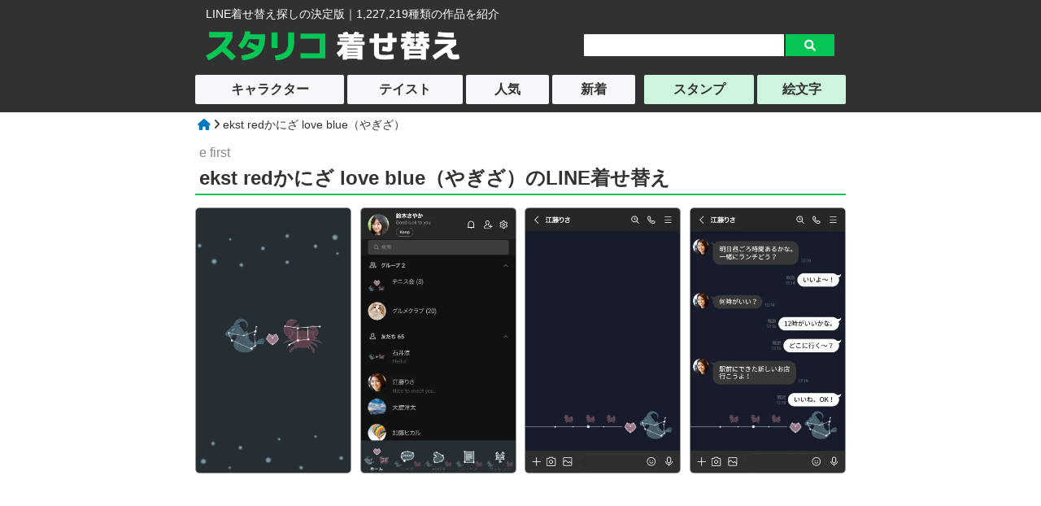

--- FILE ---
content_type: text/html; charset=UTF-8
request_url: https://www.line-kisekae.com/detail/496381.html
body_size: 3262
content:


<!DOCTYPE html>
<html lang="ja">
<head>
<meta http-equiv="Content-Language" content="ja">
<meta charset="UTF-8">


	<link href="/common/common_pc.css" rel="stylesheet" /><link rel="icon" type="image/x-icon" href="https://www.line-kisekae.com/favicon.ico">
<link rel="apple-touch-icon" sizes="180x180" href="https://www.line-kisekae.com/apple-touch-icon-180x180.png">
<meta name="viewport" content="width=device-width, initial-scale=1.0" />
<script  src="https://ajax.googleapis.com/ajax/libs/jquery/3.2.1/jquery.min.js"></script>
<script src="https://cdnjs.cloudflare.com/ajax/libs/layzr.js/1.4.3/layzr.min.js"></script>


<link rel="stylesheet" href="https://cdnjs.cloudflare.com/ajax/libs/font-awesome/6.1.1/css/all.min.css" >





  <link rel="stylesheet" type="text/css" href="/kisekae-detail/kisekae-detail_pc.css" />

<link rel="stylesheet" type="text/css" href="/js/slick.css" media="screen" />
<link rel="stylesheet" type="text/css" href="/js/slick-theme.css" media="screen" />
<script src="/js/slick.min.js"></script><title>ekst redかにざ love blue（やぎざ）のLINE着せ替え｜画像、情報など </title>
<meta property="og:url" content="https://line-kisekae.com/detail/496381.html" /><meta property="og:type" content="article" />
<meta property="og:title" content="ekst redかにざ love blue（やぎざ）のLINE着せ替え｜画像、情報など " />
<meta property="og:site_name" content="スタリコ LINE着せ替え" />
<meta property="og:image" content="https://kisekae-2.tank.jp/img/detail_17/496381/496381-0.webp" />
<meta name="twitter:card" content="summary">

</head>
<body>
<div id="header-bg">
	<div id="header">
		<div class="logo-sub">LINE着せ替え探しの決定版｜1,227,219種類の作品を紹介</div>
	<div class="logo">
		<a href="/"><img src="/image/kisekae_logo.png" width="100%" alt="スタリコLINE着せ替え" ></a>
	</div>
	<div class="search">
		<form action="/kisekae-search/kisekae-search.php" method="get">
		<input type="text" value="" name="k" class="search-k" placeholder="" />
		<input type="hidden" value="1" name="page" />
		<input type="submit" value="&#xf002;" class="search-b fas" />
		</form>
	</div></div></div>
<div id="g-navi-bg">
<ul id="g-navi"><li><a class="g-navi-btn g-navi-btn-off" href="/list-chara.html">キャラクター</a></li><li><a class="g-navi-btn g-navi-btn-off" href="/list-cat.html">テイスト</a></li><li><a class="g-navi-btn g-navi-btn-off" href="/list/hot/hot_all_1.html">人気</a></li><li><a class="g-navi-btn g-navi-btn-off" href="/list/new/new_all_1.html">新着</a></li><li><a class="g-navi-btn g-navi-btn-link" href="https://www.line-tatsujin.com/">スタンプ</a></li><li><a class="g-navi-btn g-navi-btn-link" href="https://www.line-emoji.com/">絵文字</a></li></ul>
</div>

<div id="contents"><div id="pan">
        <a href="/index.html"><i class="fa fa-home" aria-hidden="true"></i></a>
         <i class="fa fa-angle-right" aria-hidden="true"></i>
           ekst redかにざ love blue（やぎざ）
          </div><div class="sakusya">
        e first
      </div><h1 data-en="KISEKAE">ekst redかにざ love blue（やぎざ）のLINE着せ替え</h1><div class="icon-btn"></div><div class="wrapper"><div class="p-box"><div class="p-pic">
      <img src="https://kisekae-2.tank.jp/img/detail_17/496381/496381-0.webp" alt="[LINE着せ替え] ekst redかにざ love blue（やぎざ）の画像1" width="100%">
      </div><div class="p-pic">
      <img src="https://kisekae-2.tank.jp/img/detail_17/496381/496381-1.webp" alt="[LINE着せ替え] ekst redかにざ love blue（やぎざ）の画像2" width="100%">
      </div><div class="p-pic">
      <img src="https://kisekae-2.tank.jp/img/detail_17/496381/496381-2.webp" alt="[LINE着せ替え] ekst redかにざ love blue（やぎざ）の画像3" width="100%">
      </div><div class="p-pic">
      <img src="https://kisekae-2.tank.jp/img/detail_17/496381/496381-3.webp" alt="[LINE着せ替え] ekst redかにざ love blue（やぎざ）の画像4" width="100%">
      </div></div></div><div class="ads-box"><div class="ads-rec">
<script async src="https://pagead2.googlesyndication.com/pagead/js/adsbygoogle.js?client=ca-pub-5281375524168306"
     crossorigin="anonymous"></script>
<!-- LINE着せかえ 汎用 -->
<ins class="adsbygoogle"
     style="display:block"
     data-ad-client="ca-pub-5281375524168306"
     data-ad-slot="7825190871"
     data-ad-format="auto"
     data-full-width-responsive="true"></ins>
<script>
     (adsbygoogle = window.adsbygoogle || []).push({});
</script>

</div><div class="ads-rec">
<script async src="https://pagead2.googlesyndication.com/pagead/js/adsbygoogle.js?client=ca-pub-5281375524168306"
     crossorigin="anonymous"></script>
<!-- LINE着せかえ 汎用 -->
<ins class="adsbygoogle"
     style="display:block"
     data-ad-client="ca-pub-5281375524168306"
     data-ad-slot="7825190871"
     data-ad-format="auto"
     data-full-width-responsive="true"></ins>
<script>
     (adsbygoogle = window.adsbygoogle || []).push({});
</script>

</div></div><h2>「ekst redかにざ love blue（やぎざ）」の説明</h2><div class="pc-flex"><div class="pc-flex-left"><div class="wrapper"><div class="setumei">[ekst Red Cancer Love Blue（山羊座）]と[ekst Blue Capricorn Love Red（Cancer）] 2組のテーマは、バレンタインデーと星座（星座シリ</div><ul class="kanren"> <li><a href="/list/category/%E3%82%AF%E3%83%AA%E3%82%A8%E3%82%A4%E3%82%BF%E3%83%BC%E3%82%BA_all_1.html">#クリエイターズ</a></li>
       <li><a href="/list/color/%E7%99%BD_all_1.html">#テーマ色 白系</a></li></ul><div class="add-date">登録日：2022年7月20日</div></div></div><div class="pc-flex-right"><div class="back-b">
      <a href="/kisekae-task/btn-task.php?id=496381" rel="nofollow">
    <div class="k-btn">
    <h3>購入・プレゼント</h3>
    </div></a>
      <div class="price">
        ¥370
      </div>
</div><div class="wrapper"><div class="sns-btn"><div class="line-button"><a href= "https://social-plugins.line.me/lineit/share?url=https://www.line-kisekae.com/detail/496381.html" rel="nofollow"><img src="/image/line_logo.png" width="100%" alt="lineロゴ"><span>LINEで送る</span></a></div>


<div class="twitter-button"><a href="https://twitter.com/share?url=https://www.line-kisekae.com/detail/496381.html&text=ekst+red%E3%81%8B%E3%81%AB%E3%81%96+love+blue%EF%BC%88%E3%82%84%E3%81%8E%E3%81%96%EF%BC%89%E3%81%AELINE%E7%9D%80%E3%81%9B%E6%9B%BF%E3%81%88%EF%BD%9C%E7%94%BB%E5%83%8F%E3%80%81%E6%83%85%E5%A0%B1%E3%81%AA%E3%81%A9+" rel="nofollow"><i class="fa-brands fa-twitter"></i><span>ツイート</span></a></div>
</div></div></div></div><div class="ads-box"><div class="ads-rec">
<script async src="https://pagead2.googlesyndication.com/pagead/js/adsbygoogle.js?client=ca-pub-5281375524168306"
     crossorigin="anonymous"></script>
<!-- LINE着せかえ 汎用 -->
<ins class="adsbygoogle"
     style="display:block"
     data-ad-client="ca-pub-5281375524168306"
     data-ad-slot="7825190871"
     data-ad-format="auto"
     data-full-width-responsive="true"></ins>
<script>
     (adsbygoogle = window.adsbygoogle || []).push({});
</script>

</div><div class="ads-rec">
<script async src="https://pagead2.googlesyndication.com/pagead/js/adsbygoogle.js?client=ca-pub-5281375524168306"
     crossorigin="anonymous"></script>
<!-- LINE着せかえ 汎用 -->
<ins class="adsbygoogle"
     style="display:block"
     data-ad-client="ca-pub-5281375524168306"
     data-ad-slot="7825190871"
     data-ad-format="auto"
     data-full-width-responsive="true"></ins>
<script>
     (adsbygoogle = window.adsbygoogle || []).push({});
</script>

</div></div><script>
  $(function(){
    $('.slider_b').slick({
           infinite:false,
        dots:true,
        arrows: true,
     slidesToShow:5.3,
      slidesToScroll:5,
      touchThreshold:20
    });
  });
</script>
<h2>e firstの他の着せ替え</h2><div class="wrapper02"><div class="slider_b kisekae-image"><div class="b_box">
   <a href="/detail/452804.html">
   <img src="/image/loading_touka.gif" data-layzr="https://kisekae-2.tank.jp/img/detail_16/452804/452804-0.webp" alt="ekstamp  じゅうごやのLINE着せ替え" width="100%">
   </a></div><div class="b_box">
   <a href="/detail/454120.html">
   <img src="/image/loading_touka.gif" data-layzr="https://kisekae-2.tank.jp/img/detail_16/454120/454120-0.webp" alt="ekstamp サメ NO.18のLINE着せ替え" width="100%">
   </a></div><div class="b_box">
   <a href="/detail/496914.html">
   <img src="/image/loading_touka.gif" data-layzr="https://kisekae-2.tank.jp/img/detail_17/496914/496914-0.webp" alt="ekstラブブルー（牛）のLINE着せ替え" width="100%">
   </a></div><div class="b_box">
   <a href="/detail/497250.html">
   <img src="/image/loading_touka.gif" data-layzr="https://kisekae-2.tank.jp/img/detail_17/497250/497250-0.webp" alt="ekst red おとめざ love blue（やぎざ）のLINE着せ替え" width="100%">
   </a></div><div class="b_box">
   <a href="/detail/497572.html">
   <img src="/image/loading_touka.gif" data-layzr="https://kisekae-2.tank.jp/img/detail_17/497572/497572-0.webp" alt="ekst love blue（ラット）のLINE着せ替え" width="100%">
   </a></div><div class="b_box">
   <a href="/detail/497703.html">
   <img src="/image/loading_touka.gif" data-layzr="https://kisekae-2.tank.jp/img/detail_17/497703/497703-0.webp" alt="ekst Red（Pig）Love Blue（Pig）のLINE着せ替え" width="100%">
   </a></div><div class="b_box">
   <a href="/detail/498089.html">
   <img src="/image/loading_touka.gif" data-layzr="https://kisekae-2.tank.jp/img/detail_17/498089/498089-0.webp" alt="ekst Red（Pig）Love Blue（Dog）のLINE着せ替え" width="100%">
   </a></div><div class="b_box">
   <a href="/detail/498296.html">
   <img src="/image/loading_touka.gif" data-layzr="https://kisekae-2.tank.jp/img/detail_17/498296/498296-0.webp" alt="ekstレッドみずがめざスラブブルー（やぎざのLINE着せ替え" width="100%">
   </a></div><div class="b_box">
   <a href="/detail/498393.html">
   <img src="/image/loading_touka.gif" data-layzr="https://kisekae-2.tank.jp/img/detail_17/498393/498393-0.webp" alt="ekstンフラワーウォータードロップNO.80.12のLINE着せ替え" width="100%">
   </a></div><div class="b_box">
   <a href="/detail/498394.html">
   <img src="/image/loading_touka.gif" data-layzr="https://kisekae-2.tank.jp/img/detail_17/498394/498394-0.webp" alt="ekstampマグNO76のLINE着せ替え" width="100%">
   </a></div><div class="b_box">
   <a href="/detail/498814.html">
   <img src="/image/loading_touka.gif" data-layzr="https://kisekae-2.tank.jp/img/detail_17/498814/498814-0.webp" alt="ekst Red（Pig）Love Blue（Chicken）のLINE着せ替え" width="100%">
   </a></div><div class="b_box">
   <a href="/detail/499059.html">
   <img src="/image/loading_touka.gif" data-layzr="https://kisekae-2.tank.jp/img/detail_17/499059/499059-0.webp" alt="ekst red さそりざ love blue（やぎざ）のLINE着せ替え" width="100%">
   </a></div><div class="b_box">
   <a href="/detail/499579.html">
   <img src="/image/loading_touka.gif" data-layzr="https://kisekae-2.tank.jp/img/detail_17/499579/499579-0.webp" alt="ekst Red（Pig）Love Blue（Monkey）のLINE着せ替え" width="100%">
   </a></div><div class="b_box">
   <a href="/detail/499772.html">
   <img src="/image/loading_touka.gif" data-layzr="https://kisekae-2.tank.jp/img/detail_17/499772/499772-0.webp" alt="ekst Red（Pig）Love Blue（Sheep）のLINE着せ替え" width="100%">
   </a></div><div class="b_box">
   <a href="/detail/499856.html">
   <img src="/image/loading_touka.gif" data-layzr="https://kisekae-2.tank.jp/img/detail_17/499856/499856-0.webp" alt="ekst赤てんびんざラブブルー（やぎざ）のLINE着せ替え" width="100%">
   </a></div><div class="b_box">
   <a href="/detail/500068.html">
   <img src="/image/loading_touka.gif" data-layzr="https://kisekae-2.tank.jp/img/detail_17/500068/500068-0.webp" alt="ekst Red（Pig）Love Blue（Horse）のLINE着せ替え" width="100%">
   </a></div><div class="b_box">
   <a href="/detail/500201.html">
   <img src="/image/loading_touka.gif" data-layzr="https://kisekae-2.tank.jp/img/detail_17/500201/500201-0.webp" alt="ekst Red（Pig）Love Blue（Snake）のLINE着せ替え" width="100%">
   </a></div><div class="b_box">
   <a href="/detail/500428.html">
   <img src="/image/loading_touka.gif" data-layzr="https://kisekae-2.tank.jp/img/detail_17/500428/500428-0.webp" alt="ekstブルーかにざブレッド（やぎざ）のLINE着せ替え" width="100%">
   </a></div><div class="b_box">
   <a href="/detail/501239.html">
   <img src="/image/loading_touka.gif" data-layzr="https://kisekae-2.tank.jp/img/detail_17/501239/501239-0.webp" alt="ekst blueかにざ love red（うおざ）のLINE着せ替え" width="100%">
   </a></div></div><div class="moreview"><a href="/list_source_7952_1.html">すべて見る<i class="fa-solid fa-circle-chevron-right"></i></a></div></div><h2 class="history-h2">閲覧履歴</h2><div class="wrapper03"><div class="history-list">
      <div class="history-box">
        <a href="/detail/496381.html">
        <div class="history-pic">
          <img src="/image/loading_touka.gif" data-layzr="https://kisekae-2.tank.jp/img/detail_17/496381/496381-0.webp" width="100%" alt="ekst redかにざ love blue（やぎざ）のLINE着せ替え">
      </div>
        </a>
      </div></div></div>

</div>
<div id="footer-bg">
<div id="footer">
    <div class="f-copy">
        &copy;2026　<a href="/" class="foot_link">スタリコ LINE着せ替え <span></span></a>
    </div></div></div>
<!-- Global site tag (gtag.js) - Google Analytics -->
<script async src="https://www.googletagmanager.com/gtag/js?id=UA-522515-74"></script>
<script>
  window.dataLayer = window.dataLayer || [];
  function gtag(){dataLayer.push(arguments);}
  gtag('js', new Date());

  gtag('config', 'UA-522515-74');
</script>
<script>var layzr = new Layzr({ threshold: 20 });</script>
</body>
</html>






--- FILE ---
content_type: text/html; charset=utf-8
request_url: https://www.google.com/recaptcha/api2/aframe
body_size: 266
content:
<!DOCTYPE HTML><html><head><meta http-equiv="content-type" content="text/html; charset=UTF-8"></head><body><script nonce="22wK2XdszDseIfVXI6yFXw">/** Anti-fraud and anti-abuse applications only. See google.com/recaptcha */ try{var clients={'sodar':'https://pagead2.googlesyndication.com/pagead/sodar?'};window.addEventListener("message",function(a){try{if(a.source===window.parent){var b=JSON.parse(a.data);var c=clients[b['id']];if(c){var d=document.createElement('img');d.src=c+b['params']+'&rc='+(localStorage.getItem("rc::a")?sessionStorage.getItem("rc::b"):"");window.document.body.appendChild(d);sessionStorage.setItem("rc::e",parseInt(sessionStorage.getItem("rc::e")||0)+1);localStorage.setItem("rc::h",'1769027298290');}}}catch(b){}});window.parent.postMessage("_grecaptcha_ready", "*");}catch(b){}</script></body></html>

--- FILE ---
content_type: text/css
request_url: https://www.line-kisekae.com/common/common_pc.css
body_size: 1722
content:
input { font-family:"ヒラギノ角ゴ Pro W3", "Hiragino Kaku Gothic Pro", "メイリオ", "Meiryo", "Osaka", "MS PGothic", sans-serif; }
* {
	-moz-box-sizing: border-box;
	-webkit-box-sizing: border-box;
	box-sizing: border-box;
	font-family: "ヒラギノ角ゴ Pro W3", "Hiragino Kaku Gothic Pro", "メイリオ", "Meiryo", "Osaka", "MS PGothic", sans-serif;
	-webkit-text-size-adjust: 100%;
}

html, body {
	margin: 0;
	padding: 0;
	height:100%;
	line-height: 1.5;
	-webkit-tap-highlight-color: rgba(0, 0, 0, 0.8);
	color: #333;
	font-size: 62.5%;
}
#header-bg {
	float: left; 
	width: 100%;
	height: 85px;
	position: relative;
	background-color: #313131;
/*	background-image: url("https://www.transparenttextures.com/patterns/cardboard.png");
*/}
#header { padding: 0 1%;
	margin:0 auto;
	width:800px;
	height: 70px;
	text-align: center;}

.logo-sub {
	float: left; 
	width: 100%;
	margin: 0;
	padding: 10px 0 5px 0;
	line-height: 1;
	font-size: 1.4rem;
	line-height: 1;
	background-color: #313131;
	color: #fff;
	text-align: left;
box-shadow: none;
border: none;
font-weight: normal;}
.logo {
	float: left;
	width: 54%;
	margin: 9px 0 5px 0;
	text-align: left;
	font-weight: bold;
}
.logo a {
	color: #06C755;
	font-size: 2.6rem;
}

.logo a:hover{
	opacity: 0.8;
 }

.logo a span{
	color: #f7f6fa;
	font-size: 2.6rem;
	margin: 0 0 0 5px;
}
.logo img {
	display: block;
	width: 312px;
}

/*テキスト検索*/

.search {
	float: right;
	margin: 12px 0 0 0;
	width: 40%;
}
.search-k {
	-webkit-appearance: none;
	float: left;
	padding: 3px 12px;
	width: 80%;
	height: 29px;
	font-size: 16px;
	border-radius: 2px 0 0 2px;
	border: solid 1px #313131 ;

}
.search-b {
	-webkit-appearance: none;
	float: left;
	margin: 0;
	padding: 0;
	height: 29px;
	width: 20%;
	font-size: 16px;
	border-radius: 0 2px 2px 0;
	background-color: #06C755 ;
	text-align: center;
	font-size: 1.4rem;
	color: #fff;
	border: solid 1px #313131;
}

.search-b:hover{
	opacity: 0.8;
 }

/*グローバルナビ*/
#g-navi-bg {
	width: 100%;
	margin: 0;
	padding: 3px 2% 5px 2%;
	background-color: #313131;
}
#g-navi {
	width:800px;
	display: flex;
	flex-wrap: nowrap;
	list-style: none;
	margin: 0 auto;
	padding: 5px 0 5px 0 ;
}
#g-navi li {
	margin: 2px 4px 0 0;
	padding: 0;
	font-size: 1.6rem;
	width: 15%;
	text-align: center;
}
#g-navi li:nth-child(1){
	width: 27%;
}
#g-navi li:nth-child(2){
	width: 21%;
}

#g-navi li:nth-child(5){
			width: 20%;
			margin-left: 7px;
}

#g-navi li:nth-child(6){
		margin-right: 0;
			width: 16%;
}
.g-navi-btn {
	display: flex;
	text-decoration: none;
	display: block;
	margin: 0;
	padding: 6px 10px;
	width: 100%;
	height: 100%;
	color: #313131;
	border-radius: 2px;
}
.g-navi-btn-off {
	background-color: #f7f6fa;
	display: block;
	font-weight: bold;
}
.g-navi-btn-on {
	display: block;
	color: #fff;
	background: #06C755;
	font-weight: bold;
}

.g-navi-btn-link {
	background-color: #cdf4dd;
	display: block;
	font-weight: bold;
	color:  #313131;
}
#g-navi a:hover{
	opacity: 0.8;
 }

#pan {
	margin:5px 0 0 3px;
	font-size: 1.4rem;
	display: inline-block;
}


#contents {
	width: 800px;
	margin: 0 auto;
	padding: 0;
	font-size: 1.4rem;
	min-height: 400px;
}

/* footer */
#footer-bg {
	width: 100%;
	margin: 80px 0 0 0;
	height: 90px;
	background-color: #313131;
	/*background-image: url("/fighter/img/design/j-fighter_footer.png");*/
}
#footer {
	width: 800px;
	padding-top: 20px;
	margin-left: auto;
	margin-right: auto;
	text-align: center;
	font-size: 14px;
	color: #FFF;
}
.f-copy {
	width: 100%;
	margin: 10px auto;
	text-align: center;
	color: #FFF;
}
.f-copy a {
	color: #FFF;
}

/* footer contact */


/*共通*/

.link-box {
	float: left;
	width: 100%;
	margin: 8px 0 8px 0;
	text-align: center;
}
.link-btn {
	padding: 5px 15px;
	border-radius: 3px;
	border: #4790DA solid 1px;
	font-size: 1.3rem;
	line-height: 1;
	color: #4790DA;
}



/*閲覧リスト表示*/
.history-list{
	display: flex;
	margin: 0 ;
	justify-content: center;
}
.history-box{
	width: 14%;
	padding: 0 5px 0 0;
		position: relative;
	z-index: 1;
}

.history-pic img{
	border-radius: 5px;
	height: 180px;
	object-fit: cover;
	}

.history-h2{
	background-color: #ebebeb;
	border-top: 2px solid #999;
	border-right: 2px solid #999;
	border-left: 2px solid #999;
	margin: 25px 0 0 0;
	text-align: center;
	border-top-left-radius:5px;
	border-top-right-radius: 5px;
}

.wrapper03{
	margin: 0 ;
	padding: 20px;
	background-color: #ebebeb;
	border: 2px solid #999;
	border-bottom-left-radius:5px;
	border-bottom-right-radius: 5px;
}

/*管理用*/

.speed {
	position: absolute;
	top: 3px;
	right: 3px;
	background-color: rgba(0, 0, 0, 0.4);
	color: #FFF;
	padding: 2px 4px;
	border-radius: 2px;
	font-size: 7px;
}
.speed2 {
	margin: 1px 1px 0px 1px;
	background-color: rgba(0, 0, 0, 0.4);
	color: #FFF;
	padding: 2px 20px;
	border-radius: 4px;
	clear: both;
	font-size: 12px;
}

/*ページ操作*/

#pageTop {
	position: fixed;
	bottom: 0px;
	right: 20px;
}


.g-navi-bg:after {
    content: " ";
    display: block;
    clear: both;
}


/*共通*/
.clearfix::after {
    content: "";
    display: block;
    clear: both;
}



/*広告*/
.ads-box { display: flex; width:950px; margin:20px 0; padding:20px 0 20px 25px; }
.ads { width: 100%; height:auto;  margin:20px 0; }
.ads-rec{ max-width:336px; margin:10px 25px 0 15px; width: 40%;}
.ads-hor{ width: 100%; padding: 0 3%;  height: auto; margin:20px 0 20px 0;}

input {
	font-family: "ヒラギノ角ゴ Pro W3", "Hiragino Kaku Gothic Pro", "メイリオ", "Meiryo", "Osaka", "MS PGothic", sans-serif;
}
* a {
	color: #0079c2;
	;
	text-decoration: none;
}

--- FILE ---
content_type: text/css
request_url: https://www.line-kisekae.com/kisekae-detail/kisekae-detail_pc.css
body_size: 1385
content:
h1{
	width: 100%;
	margin:5px 0 15px 0;
	padding: 0px 0 5px 5px;
	background-color: #FFF;
	font-size: 2.4rem;
	line-height: 1.2;
	border-bottom:2px #06C755 solid;
	border-width: 2px 0 2px 0;
/*	box-shadow: 0 2px 2px 0 rgba(0, 0, 0, 0.2);
*/}
h1 span{ font-size: 1.6rem; }

h2{
	width: 100%;
	margin:15px 0 10px 0;
	position: relative;
	display: inline-block;
	line-height: 1.2;
	font-size: 2rem;
	font-weight: normal;
	padding: 10px 0% 8px 1%;
	color: rgb(49, 49, 49);
	border-top: 3px solid #ebebeb;
	border-bottom: 3px solid #ebebeb;
}

.slider-h2{	margin:18px 0 5px 0;
}



/*共通*/
.content-box{
	float: left;
	width: 96%;
	margin:0 2%;
	padding: 10px 2% 10px 2%;
	background-color: #fff; 
	box-shadow: 0 2px 2px 0 rgba(0, 0, 0, .2);
	border-radius: 0 0 3px 3px;
}


#contents a:hover{
	opacity: 0.6;
 }


.wrapper{
	margin: 5px 0% 0 0%;
}

.back-b{
		margin: 5px 0 0 0;
		padding: 15px 0 5px 0;
	background-color: #ebebeb;
	border-radius: 10px;
}


/*画像*/

.p-box{
	display: flex;
	margin: 8px 0 0 0;
	width: 100%;
	flex-wrap: wrap;
	justify-content: space-between;
}
.p-pic{
	width: 24%;
	padding: 0 0 0 0;
}
.p-pic img{
	display: block;
	object-fit:cover;
	object-position: top;
	border-radius: 5px;
	border:  solid 1px #999;
}

/*作者*/
.sakusya{
	font-size: 1.6rem;
  color: #888;
  padding: 12px 0 0 5px;
  font-weight: normal;
}


/*新着・ランキングボタン*/


.icon-btn{margin: 0 ;}


.icon-new {
	display: inline-block;
	margin:0px 2px;
	padding: 2px 10px;
	background-color: #ff524d;
	color: #fff ;
	border-radius: 10px;
	font-size: 1.6rem;}
.icon-top{
	display: inline-block;
	margin:0px 2px;
	padding: 2px 10px;
	background-color: #ff9100;
	border-radius: 10px;
	font-size: 1.6rem;}

.icon-top a,.icon-new a,.icon-vote a{color: #fff ;}
.icon-btn i {margin: 0 3px 0 0;}

/*説明ー着せ替えボタンーフレックス*/

.pc-flex{
	display: flex;
}

.pc-flex-left{
	width: 48%;
}

.pc-flex-right{
	width: 50%;
	margin: 0 0 0 10px;
}

/*きせかえるボタン*/


.price{
	font-size: 2.4rem;
	font-weight: bold;
 	color: #06C755;
 	margin: 5px 3% 0px 3%;
 	text-align: center;
}

.k-btn{
	background-color: #06C755;
	text-align: center;
	margin: 0px 12% 5px 12%;
	height:50px;
	border-radius: 30px;
}
.k-btn h3{
	color: #fff;
	font-size: 2.2rem;
	font-weight: bold;
		line-height: 50px;
		margin: 0;
}

/*販売停止ボタン*/
.h-btn{
	background-color: #696969;
	color: #fff;
	font-size: 2rem;
	font-weight: bold;
	text-align: center;
	margin: 0px 12% 5px 12%;
	height: 50px;
	line-height: 50px;
	border-radius:30px;
}


/*SNSシェア*/

.sns-btn{
	text-align: center;
	display: flex;
	justify-content: center;
	margin: 10px 0 10px 0;
}



.line-button{
	display: inline-block;
	background-color: #06C755;
	text-align: center;
	padding: 2px 0 3px 3px;
	border-radius: 5px;
	margin: 0 2px 0 0;
	width: 120px;
	height: 30px;
	display: flex;
}
.twitter-button{
	display: inline-block;
	background-color: #1d9bf0;
	text-align: center;
	padding: 3px 0;
	border-radius: 5px;
	margin: 0 0 0 2px;
	width: 120px;
}

.line-button a,.twitter-button a{
		color: #fff;
}

.line-button img{
	margin: 0 2px 0 3px;
	width: 25px;
}
.twitter-button i{
	margin: 3px 7px 0 0;
		font-size: 1.6rem;
}

.line-button span{
	position: relative;
		top: -8px;
		font-size: 1.4rem;}

.twitter-button span{
	position: relative;
		top: 0;
		font-size: 1.4rem;}

/*説明文*/
.setumei{
	font-size: 1.6rem;
	line-height: 1.3;
	padding: 0 3%;
}


/*関連ハッシュタグ*/
.kanren{
	display: flex;
	flex-wrap: wrap;
	padding:  0 3%;
	margin: 3px 0;
	line-height: 1.3;
}

.kanren li{
	list-style: none;
	display: inline-block;
	margin:0 5px 0 0;
	color: #1d9bf0 ;
	font-size: 1.6rem;
}



/*登録日*/

.add-date{
	font-size: 1.6rem;
	color: #888;
	text-align: right;
	padding: 5px 4%;
}



/*スライダー*/


.wrapper02{
	margin: 10px 1% 0 3%;
}


.kisekae-image{
	margin: 10px 0;
}

.kisekae-image img{
	padding: 0 2px;
	border-radius: 5px;
}





/*もっと見る*/
.moreview {
	margin: 0px 20% 20px 20%;
	background-color: #313131;
	padding: 10px;
	text-align: center;
	border-radius: 20px;
}

.moreview a {color: #fff;
	text-align: center;
	font-size:1.6rem;
	padding: 0 6px 0 0px;
		display: block;
	}

.moreview i{
	margin: 0 0 0 3px;
	text-align: right;
}







footer {
	width: 100%;
	height: 100px;
	background-color: gray;
}
